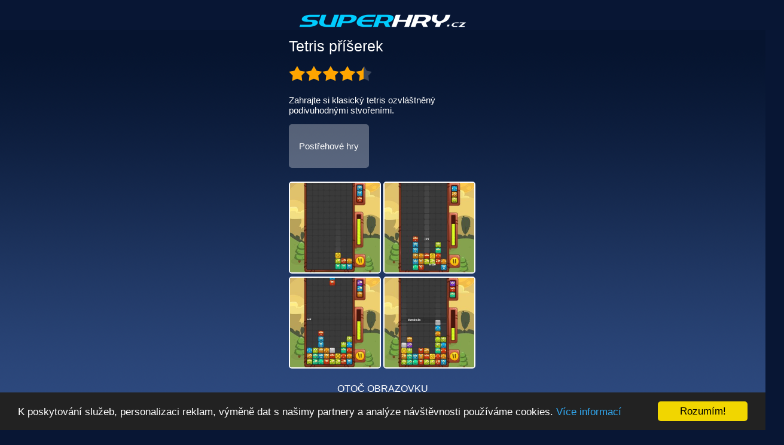

--- FILE ---
content_type: text/html; charset=utf-8
request_url: https://m.superhry.cz/hra/87-tetris-priserek
body_size: 15227
content:
<!DOCTYPE html>
		<html>
			<head>
			<title>Tetris příšerek - Hra na Mobil</title>
			<meta name="description" content="Tetris příšerek - Zahrajte si klasický tetris ozvláštněný podivuhodnými stvořeními." /><meta content="width=device-width, initial-scale=1.0, maximum-scale=1.0, user-scalable=no" name="viewport"><link rel="canonical" href='//m.superhry.cz/hra/87-tetris-priserek' />
			<meta name="thumbnail" content="//www.superhry.cz/cnt_img/H5/87.jpg" />
<link rel="image_src" href="//www.superhry.cz/cnt_img/H5/87.jpg" />
			<meta name="x-orientation" content="portrait" />

			<link rel="apple-touch-startup-image" href="/sys_img_cs/ic_launcher.png">
			<link rel="icon" sizes="192x192" href="/sys_img_cs/ic_launcher.png">

			<meta name="mobile-web-app-capable" content="yes">
			<meta name="apple-mobile-web-app-capable" content="yes">
			
			
			<style>
				body{font-size :12px;color:#fff;margin:0;padding:0;font-family:Arial,sans-serif;background-color:#081634;}
				.bodyholder {position:relative;background-image:url(/sys_img/bbg_top.png);background-repeat:repeat-x;background-color:#2d497e;background-position:center top}
				body a {color:#fff}
				.toplist {position: absolute;top: 0;right: 0;z-index:-50}
				body a:hover {text-decoration:none}
				#search_link {cursor:pointer}
				.addthis_sharing_toolbox .at-share-tbx-element .at-share-btn {margin:0 5px!important}
				.shareblock {background-color:#081634;text-align:center;font-weight:bold;font-size:15px;line-height:30px}
				.header {height:50px;background-color:#081634}
				h2 {font-size:18px;text-align:left;margin:10px 0 3px 5px;font-weight:normal}
				a.moregames.categorylink {float:right;margin: 3px 0px -20px 3px;font-size:15px;clear:both}
				.newgame {-webkit-transform: rotate(45deg); transform: rotate(45deg);color:white;font-size:10px;position:absolute;top:0;right:-2px;padding:6px 3px;border-bottom-left-radius:2px}
				.triangle {position:absolute;top:0;right:0;width: 0;height: 0;border-style: solid;border-width: 0 30px 30px 0;border-color: transparent #ff0000 transparent transparent;opacity:0.7;}
				.footer {background-color:#081634;overflow:hidden;text-align:center;margin:0;line-height:20px;padding:5px;min-height:105px}
				.footer a {white-space: nowrap;/* vertical-align:middle*/}
				.logo {margin:0 auto;width:280px;padding-top:5px;position:relative}
				.logo img {margin-top:10px}
				
				.logo img {border:0}
				.mahee {width:194px}
				.menu {background-color:rgba(255,255,255,0.15);margin:0;width:100%;padding:0;font-size:14px}
				.menu td {width:33%; text-align:center;display:inline-block;height:30px;vertical-align:top}
				.menu td p {width:100%;display:block;padding:7px 0 7px 0;margin:0;cursor:pointer;text-transform:capitalize}
				.menu td p:hover {background-color:rgba(150,150,150,0.5)}
				.menu td div.spacer {width:1px;height:30px;display:inline-block;background-color:#000;float:left}
				.menu td a {text-decoration:none}
				.m_grid {margin:0 auto;width:340px;padding-bottom:30px;position:relative}
				.m_gtile {width:100px;height:100px;position:relative;float:left;display:inline-block;vertical-align:top;border-radius:4px;border:1px solid #fff; margin:5px;text-align:center;overflow:hidden;text-overflow:ellipsis;white-space:nowrap}
				.m_gtile.big {width:150px;height:150px;z-index:10}
				.m_gtile img {width:100px; height:100px;border:0}
				.m_gtile img.big {width:150px; height:150px}
				.m_gtile img:hover { -webkit-filter: hue-rotate(5deg) saturate(2)}
				.interpage {width:315px; margin:0 auto; padding-bottom:30px}
				.ad320x50wrp {height:70px;margin-top:20px}
				.ad320x50 {background-color:#fff;width:320px;height:50px;margin:0 auto;text-align:center;color:#000}
				.interpage img {border-radius:5px;width:150px;height:150px;margin:0 1px 2px 0px; padding:0}
				.interpage img.big {width:300px; height:300px; margin:0 0 5px 1px}
				.m_gttl {font-size:25px;line-height:45px;margin:0;display:inline-block;color:#fff;font-weight:normal}
				.cat_ttl {margin-bottom:15px}
				.m_desc {color:#fff; margin:20px 0 15px 0;font-size:15px}
				.m_play {background-color:rgba(255,255,255,0.15);border-radius:5px;padding:4px 20px;margin:2px 0 0 0;display:inline-block;float:right;color:#fff;font-weight:bold;font-size:16px}
				.m_play.big {background-color:rgba(255,255,255,0.15);font-size:25px; margin:0 auto; float:none}
				.m_play_wrp {text-align:center;margin-top:15px}
				.stars_empty {background-size: 28px 26px;display:inline-block; background-repeat: repeat-x; width:138px; height:26px; background-image: url([data-uri])}
				.stars_empty {background-image: url([data-uri])}
				.stars_full {background-size: 28px 26px;display:block; background-repeat: repeat-x; width:138px; height:26px; background-image: url([data-uri])}
				.rating {margin:10px 0 10px 0; padding:0}
				.categorylink {text-decoration:none;background-color:rgba(255,255,255,0.30);border-radius:5px;float:none!important;width:74px; height:74px;line-height:74px;margin:0 20px 20px 0;display:inline-block;text-align:center;overflow:hidden;font-size:15px}
				.interpage .categorylink {padding:28px 17px!important; width:auto!important; height:auto!important; line-height:initial!important;}
				.clickable a  {text-decoration:none}
				.interpage img { border:2px solid #fff;}
				.pdleft {display:block; text-align:center;text-transform:capitalize}
				.search {display:none; background-color:rgba(255,255,255,0.05);padding:5px; text-align:center}
				.categories {display:none;width:5%;background-color:rgba(255,255,255,0.05);position:relative;margin-top:20px}
				.categories a {display:block;background-color:rgba(255,255,255,0.10);margin:0;padding:10px 10px 10px 0;font-size:14px; text-decoration:none; text-align:center}
				.whatsapp_ico {background:url(/sys_img/ico_whatsapp.png);width:32px; height:32px; border:0;display:inline-block;margin-right: 5px;}
				.categories a.odd {background-color:rgba(255,255,255,0)}
				.categories a:hover {background-color:rgba(150,150,150,0.5)}
				#hideHeader {font-size:20px;position:absolute;top:10px;right:10px;cursor:pointer}
				#hideHeader span.circle {display:inline-block;width:30px;height:30px;border-radius:15px;background-color:rgba(255,255,255,0.2)}
				#hideHeader span.circle p {display:inline-block;position:relative;top:4px;left:0;margin:0;padding:0;color:#fff;font-weight:bold}
				.header_container {margin:0 0 5px 0}
				.gameplayer {margin:0 auto}
				input.gsc-input {border-color: #BCCDF0}
				input.gsc-search-button {border-color: #336699;background-color: #E9E9E9}
				.gpluslikes{display:none;width:90px;padding:3px 0 0 15px;margin:0;overflow:hidden;position:absolute;right:-120px;top:10px}
				.mobile_app {background-color:rgba(0,0,0,0.25);text-align:center;margin:0 auto}
				.mobile_app a {display:inline-block;margin:4px 0 0 0;font-size:15px;text-decoration: none}
				.android_ico_m, .android_ico_s {background-size: 100% 100%;vertical-align:middle;margin:4px 15px 4px 0;display:inline-block;width:24px;height:24px;background-image: url('[data-uri]');}
				.android_ico_m {background-image: url('[data-uri]');}
				.app_promo{margin:30px auto;width:256px;font-size:15px;text-align:left}
				.sgplayer {margin:0 auto}
				.shareblock .addthis_sharing_toolbox #atstbx {display:inline-block!important}
				#adContainer {position:absolute;top:0;bottom:0;width:400px;height:300px;right:0;left:0;margin:auto;display:none;z-index:10}
				#contentElement {display:none}
				#remainingTimeIndicator {display:none; z-index:20000; position: absolute; top:-20px; width:100%; text-align:center; font-size:11px; color:#fff; font-weight:bold;}
				.rotateDeviceIcon {margin-top:15px;display:inline-block;width:110px;height:110px;background-size:cover;background-image: url('[data-uri]');}
				.rotateOpposite {-webkit-transform: rotate(-90deg);-moz-transform: rotate(-90deg);-ms-transform: rotate(-90deg);-o-transform: rotate(-90deg);transform: rotate(-90deg)}
				.rotateDeviceWrapper {text-align:center;margin-top:20px; text-transform:uppercase; font-size:16px;display:none}

		</style>
			  
			<script type="text/javascript">
			    window.cookieconsent_options = {"message":"K poskytování služeb, personalizaci reklam, výměně dat s našimy partnery a analýze návštěvnosti používáme cookies.","dismiss":"Rozumím!","learnMore":"Více informací","link":"//www.superhry.cz/podminky-pouziti","theme":"dark-bottom"};
			</script>

			<script type="text/javascript" src="//www.superhry.cz/js/cookieconsent.min.js"></script>
			

				<script>
/* Get the documentElement (<html>) to display the page in fullscreen */
var elem_fs = document.documentElement;

/* View in fullscreen */
function openFullscreen() {
  if (elem_fs.requestFullscreen) {
    elem_fs.requestFullscreen();
  } else if (elem_fs.mozRequestFullScreen) { /* Firefox */
    elem_fs.mozRequestFullScreen();
  } else if (elem_fs.webkitRequestFullscreen) { /* Chrome, Safari and Opera */
    elem_fs.webkitRequestFullscreen();
  } else if (elem_fs.msRequestFullscreen) { /* IE/Edge */
    elem_fs.msRequestFullscreen();
  }
  
  
  //$("#fsbuttongp").remove();
}




function openFullscreen2() {

   
    $("#fsbuttongp").remove();
    
    // location.reload();
    
openFullscreen();
$("#sh_frame_gameplay").css("width","100%");
 
}





</script><script data-ad-client="ca-pub-9635791543507641" async src="https://pagead2.googlesyndication.com/pagead/js/adsbygoogle.js"></script>		</head>
		<body>
			<div class="bodyholder">
		      <div class="header_container">

				<div class="header">
						<div class="logo">
							<a href="//m.superhry.cz" title="Hry na mobil a tablet zdarma"><img src="/sys_img_cs/logo_s_560x80.png" width="280" height="40" alt="Hry na mobil a tablet zdarma"></a>
					</div>
				</div> 
				</div>

				

			<div class="interpage">
				<h1 class="m_gttl">Tetris příšerek</h1>
				<div class="rating"><span class="stars_empty"><span class="stars_full" style="width:125px"></span></span>
				</div>
				<p class="m_desc">Zahrajte si klasický tetris ozvláštněný podivuhodnými stvořeními.</p>
				<a class="categorylink" href="/postrehove-hry">Postřehové hry</a><div style="clear:both"></div><img src="//www.superhry.cz/cnt_img/H5/87_2_300o.jpg">
<img src="//www.superhry.cz/cnt_img/H5/87_3_300o.jpg">
<img src="//www.superhry.cz/cnt_img/H5/87_4_300o.jpg">
<img src="//www.superhry.cz/cnt_img/H5/87_5_300o.jpg">
<div class="rotateDeviceWrapper">Otoč obrazovku<br><span class="rotateDeviceIcon"></span></div><div class="m_play_wrp"><a id="playButton" href="/hra/87-tetris-priserek/hrat"><span class="m_play big">Spustit hru</span></a></div></div><img src='//toplist.cz/dot.asp?id=112827&rnd=17700129187722' width="1" height="1" class="toplist" alt="toplist" />


			<div class="footer"><div class="shareblock"><div class="addthis_sharing_toolbox">SDÍLET <a style="display:inline-block; vertical-align: middle; margin: 10px 0 5px 10px" id="whatsapplink" target="_blank" href="whatsapp://send?text=Tetris+p%C5%99%C3%AD%C5%A1erek+-+Hra+na+Mobil+-+%2F%2Fm.superhry.cz%2Fhra%2F87-tetris-priserek" data-action="share/whatsapp/share"><span class="whatsapp_ico"></span></a></div></div>&copy 2026 CMC Online s.r.o.</div>
	 			<script type="text/javascript">
	 				
			    var datapath = '//www.superhry.cz/cnt_img/H5/';
			    window.do_html5_preroll = 1;
			    window.html5_preroll_title = 'Reklama';
			    window.m_language = 'cs';
			    var scale_mode = '';
			    var gameid = "87";
  window._gameWidth = "622";
						window._gameHeight = "746";

			
 

        window.dataLayer = window.dataLayer || [];
  		function gtag(){dataLayer.push(arguments);}
  		
    	gtag('consent', 'default', {
      	'ad_storage': 'denied',
      	'analytics_storage': 'denied'
    	});
		
		gtag('js', new Date());
		gtag('config', 'G-JGJVJHGV89');
    		
		
		function loadScript(url, callback){

		    var script = document.createElement("script");
		    script.type = "text/javascript";
		    script.async = true;

		    if (script.readyState){  //IE
		        script.onreadystatechange = function(){
		            if (script.readyState == "loaded" ||
		                    script.readyState == "complete"){
		                script.onreadystatechange = null;
		                callback();
		            }
		        };
		    } else {  //Others
		        script.onload = function(){
		            callback();
		        };
		    }
		    script.src = url;
		    document.getElementsByTagName("head")[0].appendChild(script);
		}

		
			function appendScript(url, async) {
			    var el = document.createElement('script'),
			        root = document.documentElement;
			    el.async = async;
			    el.src = url;
			    root.insertBefore(el, root.firstChild);
			}
	appendScript('//www.superhry.cz/js/mobile.js?51', true);
	appendScript('https://www.googletagmanager.com/gtag/js?id=G-JGJVJHGV89', true);

	 			</script></div>
   			<video id="contentElement"></video>
			<div id="adContainer"><div id="remainingTimeIndicator"></div></div>

			<div id="blackLayer" style="width:100%;height:100%; position:absolute; top:0; left:0; background-color:#000; display:none;"></div>
			
			</body>
		</html>

--- FILE ---
content_type: text/html; charset=utf-8
request_url: https://www.google.com/recaptcha/api2/aframe
body_size: 268
content:
<!DOCTYPE HTML><html><head><meta http-equiv="content-type" content="text/html; charset=UTF-8"></head><body><script nonce="iNFWLwpsR6qSsXZMoKx2fg">/** Anti-fraud and anti-abuse applications only. See google.com/recaptcha */ try{var clients={'sodar':'https://pagead2.googlesyndication.com/pagead/sodar?'};window.addEventListener("message",function(a){try{if(a.source===window.parent){var b=JSON.parse(a.data);var c=clients[b['id']];if(c){var d=document.createElement('img');d.src=c+b['params']+'&rc='+(localStorage.getItem("rc::a")?sessionStorage.getItem("rc::b"):"");window.document.body.appendChild(d);sessionStorage.setItem("rc::e",parseInt(sessionStorage.getItem("rc::e")||0)+1);localStorage.setItem("rc::h",'1770012930514');}}}catch(b){}});window.parent.postMessage("_grecaptcha_ready", "*");}catch(b){}</script></body></html>